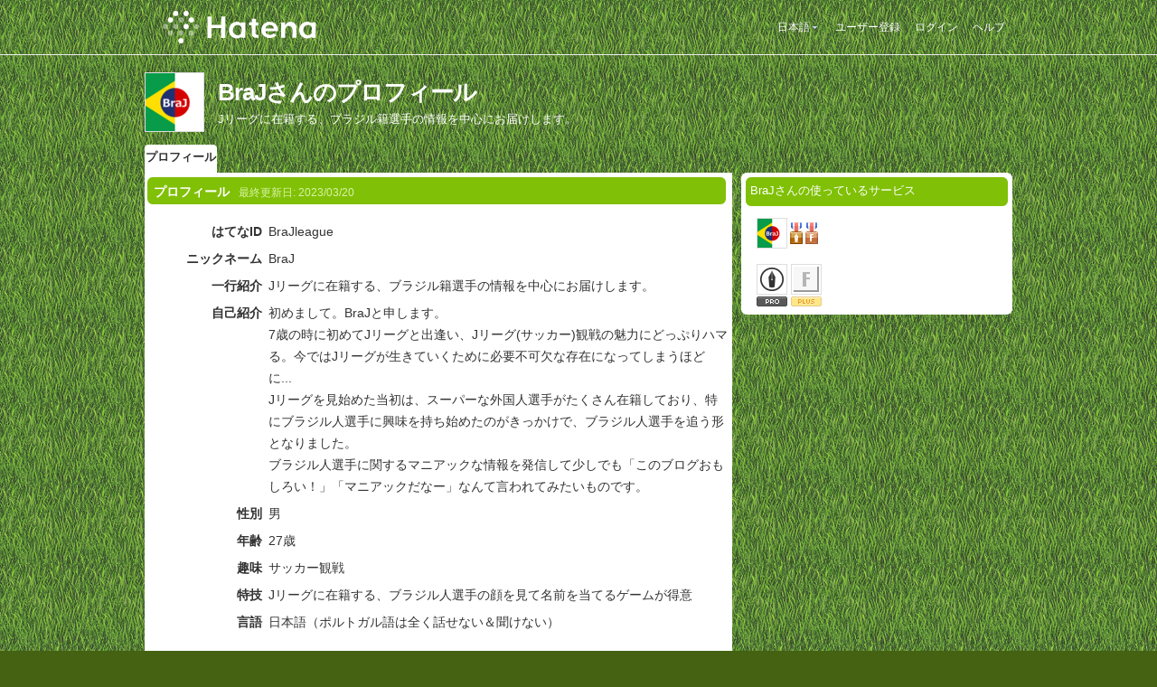

--- FILE ---
content_type: text/html; charset=utf-8
request_url: https://profile.hatena.ne.jp/BraJleague/?locale.lang=ja
body_size: 4234
content:
<!DOCTYPE html PUBLIC "-//W3C//DTD XHTML 1.0 Strict//EN" "http://www.w3.org/TR/xhtml1/DTD/xhtml1-strict.dtd">
<html xmlns="http://www.w3.org/1999/xhtml" xml:lang="ja" lang="ja" data-theme="myprofile"
    data-ten-notify-dimension-change=""
>
  <head>
    <meta http-equiv="Content-Type" content="text/html; charset=utf-8" />
    <meta http-equiv="Content-Style-Type" content="text/css" />
    <meta http-equiv="Content-Script-Type" content="text/javascript" />
    <meta http-equiv="Content-Security-Policy" content="script-src 'self' 'unsafe-eval' 'unsafe-inline' *.hatena.ne.jp *.st-hatena.com *.hatena.com www.googletagmanager.com www.googletagservices.com *.doubleclick.net *.google.com *.google.co.jp www.google-analytics.com" />
    <link rel="stylesheet" href="//www.hatena.ne.jp/css/simple-header.css?20180207">
    <link rel="stylesheet" href="//www.hatena.com/css/hatena/header.css?20180207"><link rel=stylesheet href="//n.hatena.com/css/profile.css?20180207"><link rel="stylesheet" href="//www.hatena.ne.jp/css/theme/default/default.css?20180207"><link rel="stylesheet" href="//www.hatena.ne.jp/css/emoji.css?20180207">
    <link rel=stylesheet href="//cdn.www.st-hatena.com/css/userconfigauth.css?20180207">
    <link rel=icon href="https://profile.hatena.ne.jp/favicon.ico">
    <style type="text/css">
    div#langselector { font-size:100% !important; }
    </style><link rel=author href="http://www.hatena.ne.jp/BraJleague/">
    <script type="text/javascript" src="//www.hatena.ne.jp/js/Ten/Ten.js?20180207"></script>
    <script type="text/javascript">
      if (typeof Hatena == 'undefined') Hatena = {};
      if (typeof Hatena.My == 'undefined') Hatena.My = {};Hatena.My.CSSConfig = 'ug';
      Hatena.My.BaseURL = 'http://www.hatena.ne.jp/';
      Hatena.My.Author  = 'BraJleague';
    </script>

    <script type="text/javascript" src="https://www.hatena.ne.jp/js/Ten/Ten/SubWindow.js"></script>
    <script type="text/javascript" src="//www.hatena.com/js/Hatena/My/MyHatenaCSSChanger.js"></script>
    <script type="text/javascript" src="https://www.hatena.ne.jp/js/Hatena/My/XHR.js"></script>
    <script type="text/javascript" src="https://www.hatena.ne.jp/js/Hatena/My/OthersPreference.js"></script>
    <script type="text/javascript" src="https://www.hatena.ne.jp/js/Hatena/My/FollowSubWindow.js"></script>
    <title>BraJさんのプロフィール - はてな</title>

    
    <link rel="openid.server" href="https://www.hatena.ne.jp/openid/server" />
    
  </head>
  <body id="hatena-profile">
<!-- Google Tag Manager -->
<noscript><iframe src="//www.googletagmanager.com/ns.html?id=GTM-WPVF7X"
height="0" width="0" style="display:none;visibility:hidden"></iframe></noscript>
<script>(function(w,d,s,l,i){w[l]=w[l]||[];w[l].push({'gtm.start':
new Date().getTime(),event:'gtm.js'});var f=d.getElementsByTagName(s)[0],
j=d.createElement(s),dl=l!='dataLayer'?'&l='+l:'';j.async=true;j.src=
'//www.googletagmanager.com/gtm.js?id='+i+dl;f.parentNode.insertBefore(j,f);
})(window,document,'script','dataLayer','GTM-WPVF7X');</script>
<!-- End Google Tag Manager --><style media="screen and (min-width: 641px)">
  #header {
    height:60px;
    font-size:75%;
    background:#fff;
    border-bottom: 1px solid #f0f0f0;
  }

  #header .service-logo {
    margin-top:8px;
    margin-bottom:9px;
    height:auto;
  }

  #header .service-logo-container {
    flex-grow: 1;
    margin: 0 20px;
  }

  #header .header-window {
    right:7px;
  }

  #header #header-body {
    height: 100%;
    display: flex;
    align-items: center;
  }

  #header ul.service-menu {
    position: inherit;
  }

  #header #username-window {
    right:46px;
  }

  #header form.header-search {
    display:inline-block;
    margin-left:25px;
  }

  #langselector-button span {
    background:url(//www.hatena.com/css/hatena/dropdown.gif) center right no-repeat;
    padding-left:3px;
    padding-right:12px;
    display:block;
    cursor:pointer;
  }

  div#langselector ul li.selected {
    background:#eee;
    margin:0 3px;
    padding-left:4px;
    padding-right:3px;
    font-weight:bold;
  }
</style>

<div id="header">
  <div id="header-body">
    <a href="http://www.hatena.ne.jp/" class="service-logo-container"><img class="service-logo" src="https://www.hatena.ne.jp/images/wwwridge/Hatena-logomark.svg" alt="はてな" title="はてな"></a><ul class="service-menu"><li id="langselector-button"><span><a href="https://n.hatena.ne.jp/setting/locale?location=http%3A%2F%2Fwww.hatena.ne.jp%2Fmy%2F">日本語</a></span></li><li><a href="https://www.hatena.ne.jp/register?location=https%3A%2F%2Fprofile.hatena.ne.jp%3A443%2FBraJleague%2Fprofile%3Flocale.lang%3Dja&via=201020">ユーザー登録</a></li><li><a href="https://www.hatena.ne.jp/login?location=https%3A%2F%2Fprofile.hatena.ne.jp%3A443%2FBraJleague%2Fprofile%3Flocale.lang%3Dja&via=201020">ログイン</a></li><li><a href="https://profile.hatena.ne.jp/help">ヘルプ</a></li></ul></div></div>

<div id="user-header">
      <div id="user-header-body">
        <a href="https://profile.hatena.ne.jp/BraJleague/?location=https%3A%2F%2Fprofile.hatena.ne.jp%3A443%2FBraJleague%2Fprofile%3Flocale.lang%3Dja"><img src="https://cdn.profile-image.st-hatena.com/users/BraJleague/profile.gif?1679411351" alt="BraJ" class="userimg" /></a>
        <h1>BraJさんのプロフィール        </h1>
          <div class="info">
            <p>Jリーグに在籍する、ブラジル籍選手の情報を中心にお届けします。</p>
          </div>


        <ul class="tab-menu">
          <li class="selected"><a href="https://profile.hatena.ne.jp/BraJleague/profile?location=https%3A%2F%2Fprofile.hatena.ne.jp%3A443%2FBraJleague%2Fprofile%3Flocale.lang%3Dja">プロフィール</a></li>
        </ul>
      </div>
    </div>

  <div id="hatena-body">
    <div id="body">
      <div id="main">

          <h2 style="margin-top:0;">プロフィール<span class="updatetime">最終更新日:
                <time datetime="2023-03-20">2023/03/20</time></span></h2>

          <div class="section">
            <dl class="profile"><dt class="profile-dt">はてなID                </dt>
                <dd class="profile-dd">
                    BraJleague
                </dd><dt class="profile-dt">ニックネーム                </dt>
                <dd class="profile-dd">
                    BraJ
                </dd><dt class="profile-dt">一行紹介                </dt>
                <dd class="profile-dd">
                    			<p>Jリーグに在籍する、ブラジル籍選手の情報を中心にお届けします。</p>
                </dd><dt class="profile-dt">自己紹介                </dt>
                <dd class="profile-dd">
                    			<p>初めまして。BraJと申します。</p>
			<p>7歳の時に初めてJリーグと出逢い、Jリーグ(サッカー)観戦の魅力にどっぷりハマる。今ではJリーグが生きていくために必要不可欠な存在になってしまうほどに...</p>
			<p>Jリーグを見始めた当初は、スーパーな外国人選手がたくさん在籍しており、特にブラジル人選手に興味を持ち始めたのがきっかけで、ブラジル人選手を追う形となりました。</p>
			<p>ブラジル人選手に関するマニアックな情報を発信して少しでも「このブログおもしろい！」「マニアックだなー」なんて言われてみたいものです。</p>
                </dd><dt class="profile-dt">性別                </dt>
                <dd class="profile-dd">
                    			<p>男</p>
                </dd><dt class="profile-dt">年齢                </dt>
                <dd class="profile-dd">
                    			<p>27歳</p>
                </dd><dt class="profile-dt">趣味                </dt>
                <dd class="profile-dd">
                    			<p>サッカー観戦</p>
                </dd><dt class="profile-dt">特技                </dt>
                <dd class="profile-dd">
                    			<p>Jリーグに在籍する、ブラジル人選手の顔を見て名前を当てるゲームが得意</p>
                </dd><dt class="profile-dt">言語                </dt>
                <dd class="profile-dd">
                    			<p>日本語（ポルトガル語は全く話せない＆聞けない）</p>
                </dd>
            </dl>

            <table class="profile">
            </table>
          </div>

      </div><div id="sidebar"><div class="hatena-module">
    <div class="hatena-moduletitle">BraJさんの使っているサービス</div>
    <div class="hatena-modulebody">
      <div class="medals">
        <a href="https://profile.hatena.ne.jp/BraJleague/"><img src="https://cdn.profile-image.st-hatena.com/users/BraJleague/profile.gif?1679411351" alt="BraJ" class="userimg" /></a><img src="http://www.hatena.com/images/medal-blog-1.gif" title="はてなブログ市民 (銅 / 81日)"><img src="http://www.hatena.com/images/medal-fotolife-1.gif" title="はてなフォトライフ市民 (銅 / 94日)"></div><ul class="hatena-fotolife floatlist">
                <li>
                  <a href="http://blog.hatena.ne.jp/BraJleague/?via=201007">
                    <img src="//www.hatena.com/images/serviceicon-blog-m.gif" alt="はてなブログ" title="はてなブログ" class="profile-image" width="32" height="32">
                    <img src="//www.hatena.com/images/icon-pro.gif" alt="はてなPro" width="34" height="11">
                    
                  </a>
                </li>
                <li>
                  <a href="http://f.hatena.ne.jp/BraJleague/?via=201007">
                    <img src="//www.hatena.com/images/serviceicon-f-m.gif" alt="はてなフォトライフ" title="はてなフォトライフ" class="profile-image" width="32" height="32">
                    <img src="//www.hatena.com/images/icon-plus.gif" alt="はてなフォトライフプラス" width="34" height="11" />
                  </a>
                </li></ul>
    </div>
  </div>
</div>
    </div>
  </div><script src="//www.hatena.com/js/locale-all.js?20180207" type="text/javascript"></script>
    <script src="//www.hatena.com/js/updu/ten-extras.js?20180207" charset=utf-8></script><div id="footer">
        <div id="footmenu"><a href="http://www.hatena.ne.jp/">ホーム</a>
- <a href="http://www.hatena.ne.jp/rule/rule">利用規約</a>
- <a href="http://www.hatena.ne.jp/rule/privacypolicy">プライバシーポリシー</a>
- <a href="//www.hatena.ne.jp/faq/">お問い合わせ</a>- <a href="http://www.hatena.ne.jp/company/tokutei">特定商取引法に基づく表示</a> - <a href="http://www.hatena.ne.jp/company/shikin">資金決済法に基づく表示</a> - <a href="http://developer.hatena.ne.jp/ja/documents/security">セキュリティに関するお問い合わせ</a>
<script type="text/javascript">
  if (typeof Ten == "undefined") {
    document.write('<scr' + 'ipt type="text/javascript" src="//www.hatena.com/js/Ten/Ten.js">' + '</scr' + 'ipt>');
  }
</script>
<script src="//www.hatena.com/js/updu/ten-extras.js" charset=utf-8></script>
<script src="//www.hatena.com/js/updu/locale-all.js" charset=utf-8></script>
<script src="//www.hatena.com/js/header.ja.js" charset="utf-8"></script>
<script src="//www.hatena.com/js/Hatena/LangSelector.js" charset=utf-8></script><div id="langselector" style="display:none;background-color:#ffffff;border:3px solid  #1841CE; padding:1em;text-align:left">
  <div id="langselector-title">表示言語を選択</div>
  <div id="langselector-body">
    <ul>
      <li ><a id="en" href="?locale.lang=en" rel="alternate" hreflang="en">English</a>
      </li>
      <li ><a id="en-gb" href="?locale.lang=en-gb" rel="alternate" hreflang="en-gb">English (UK)</a>
      </li>
      <li ><a id="fr" href="?locale.lang=fr" rel="alternate" hreflang="fr">Français</a>
      </li>
      <li ><a id="es" href="?locale.lang=es" rel="alternate" hreflang="es">Español</a>
      </li>
      <li ><a id="de" href="?locale.lang=de" rel="alternate" hreflang="de">Deutsch</a>
      </li>
      <li ><a id="it" href="?locale.lang=it" rel="alternate" hreflang="it">Italiano</a>
      </li>
      <li  class="selected"><a id="ja" href="?locale.lang=ja" rel="alternate" hreflang="ja">日本語</a>
      </li>
    </ul>
  </div>
</div>
</div>
      </div>
      <script>
        new Ten.Widget.Frame().initDimensionChangeListener();
     </script></body>
</html>
